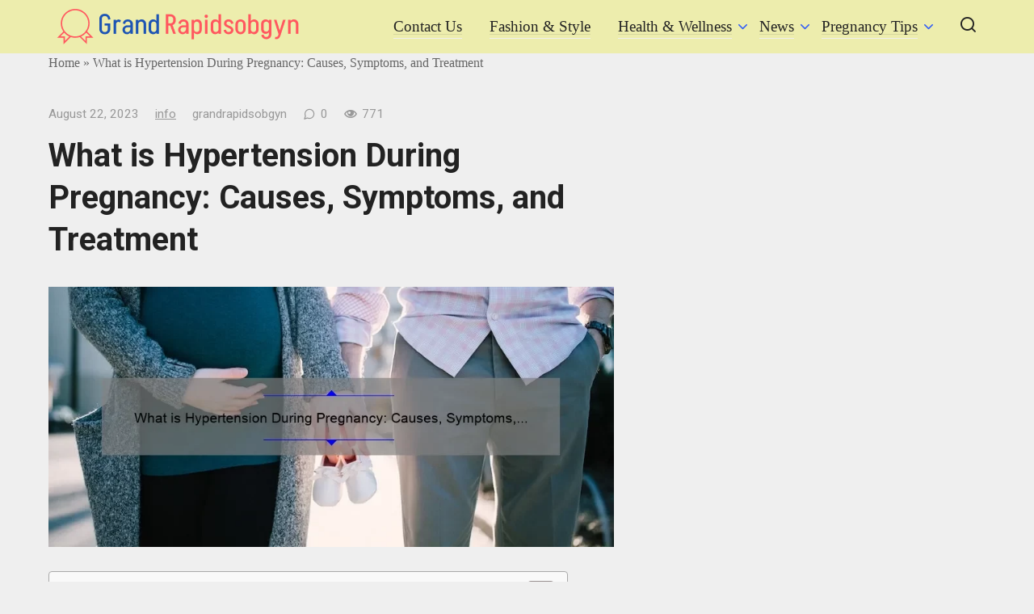

--- FILE ---
content_type: text/html; charset=UTF-8
request_url: https://grandrapidsobgyn.com/what-is-hypertension-during-pregnancy-causes-symptoms-and-treatment/
body_size: 95508
content:
<!doctype html>
<html lang="en-US">
<head>
	<meta charset="UTF-8">
	<meta name="viewport" content="width=device-width, initial-scale=1">
	<meta name='robots' content='index, follow, max-image-preview:large, max-snippet:-1, max-video-preview:-1' />

	<!-- This site is optimized with the Yoast SEO plugin v26.4 - https://yoast.com/wordpress/plugins/seo/ -->
	<title>What is Hypertension During Pregnancy: Causes, Symptoms, and Treatment - GrandRapidsobgyn</title>
	<link rel="canonical" href="https://grandrapidsobgyn.com/what-is-hypertension-during-pregnancy-causes-symptoms-and-treatment/" />
	<meta property="og:locale" content="en_US" />
	<meta property="og:type" content="article" />
	<meta property="og:title" content="What is Hypertension During Pregnancy: Causes, Symptoms, and Treatment - GrandRapidsobgyn" />
	<meta property="og:description" content="Short answer: What is hypertension during pregnancy? Hypertension during pregnancy, also known as gestational hypertension or pregnancy-induced hypertension, refers to high blood pressure that occurs after the 20th week of gestation. It can potentially lead to serious complications for both the mother and the baby if left untreated. Regular prenatal care is crucial in monitoring [&hellip;]" />
	<meta property="og:url" content="https://grandrapidsobgyn.com/what-is-hypertension-during-pregnancy-causes-symptoms-and-treatment/" />
	<meta property="og:site_name" content="GrandRapidsobgyn" />
	<meta property="article:published_time" content="2023-08-22T23:31:57+00:00" />
	<meta property="article:modified_time" content="2023-08-22T23:40:27+00:00" />
	<meta property="og:image" content="https://grandrapidsobgyn.com/wp-content/uploads/2023/08/tamlier_unsplash_What-is-Hypertension-During-Pregnancy-3A-Causes-2C-Symptoms-2C-and-Treatment_1692747119-e1700130469214.webp" />
	<meta property="og:image:width" content="870" />
	<meta property="og:image:height" content="400" />
	<meta property="og:image:type" content="image/webp" />
	<meta name="author" content="grandrapidsobgyn" />
	<meta name="twitter:card" content="summary_large_image" />
	<meta name="twitter:label1" content="Written by" />
	<meta name="twitter:data1" content="grandrapidsobgyn" />
	<meta name="twitter:label2" content="Est. reading time" />
	<meta name="twitter:data2" content="17 minutes" />
	<script type="application/ld+json" class="yoast-schema-graph">{"@context":"https://schema.org","@graph":[{"@type":"WebPage","@id":"https://grandrapidsobgyn.com/what-is-hypertension-during-pregnancy-causes-symptoms-and-treatment/","url":"https://grandrapidsobgyn.com/what-is-hypertension-during-pregnancy-causes-symptoms-and-treatment/","name":"What is Hypertension During Pregnancy: Causes, Symptoms, and Treatment - GrandRapidsobgyn","isPartOf":{"@id":"https://grandrapidsobgyn.com/#website"},"primaryImageOfPage":{"@id":"https://grandrapidsobgyn.com/what-is-hypertension-during-pregnancy-causes-symptoms-and-treatment/#primaryimage"},"image":{"@id":"https://grandrapidsobgyn.com/what-is-hypertension-during-pregnancy-causes-symptoms-and-treatment/#primaryimage"},"thumbnailUrl":"https://grandrapidsobgyn.com/wp-content/uploads/2023/08/tamlier_unsplash_What-is-Hypertension-During-Pregnancy-3A-Causes-2C-Symptoms-2C-and-Treatment_1692747119-e1700130469214.webp","datePublished":"2023-08-22T23:31:57+00:00","dateModified":"2023-08-22T23:40:27+00:00","author":{"@id":"https://grandrapidsobgyn.com/#/schema/person/7029e03c7fb27c1b8fd0b20c07b86a73"},"breadcrumb":{"@id":"https://grandrapidsobgyn.com/what-is-hypertension-during-pregnancy-causes-symptoms-and-treatment/#breadcrumb"},"inLanguage":"en-US","potentialAction":[{"@type":"ReadAction","target":["https://grandrapidsobgyn.com/what-is-hypertension-during-pregnancy-causes-symptoms-and-treatment/"]}]},{"@type":"ImageObject","inLanguage":"en-US","@id":"https://grandrapidsobgyn.com/what-is-hypertension-during-pregnancy-causes-symptoms-and-treatment/#primaryimage","url":"https://grandrapidsobgyn.com/wp-content/uploads/2023/08/tamlier_unsplash_What-is-Hypertension-During-Pregnancy-3A-Causes-2C-Symptoms-2C-and-Treatment_1692747119-e1700130469214.webp","contentUrl":"https://grandrapidsobgyn.com/wp-content/uploads/2023/08/tamlier_unsplash_What-is-Hypertension-During-Pregnancy-3A-Causes-2C-Symptoms-2C-and-Treatment_1692747119-e1700130469214.webp","width":870,"height":400},{"@type":"BreadcrumbList","@id":"https://grandrapidsobgyn.com/what-is-hypertension-during-pregnancy-causes-symptoms-and-treatment/#breadcrumb","itemListElement":[{"@type":"ListItem","position":1,"name":"Home","item":"https://grandrapidsobgyn.com/"},{"@type":"ListItem","position":2,"name":"What is Hypertension During Pregnancy: Causes, Symptoms, and Treatment"}]},{"@type":"WebSite","@id":"https://grandrapidsobgyn.com/#website","url":"https://grandrapidsobgyn.com/","name":"GrandRapidsobgyn","description":"Pregnancy Tips","potentialAction":[{"@type":"SearchAction","target":{"@type":"EntryPoint","urlTemplate":"https://grandrapidsobgyn.com/?s={search_term_string}"},"query-input":{"@type":"PropertyValueSpecification","valueRequired":true,"valueName":"search_term_string"}}],"inLanguage":"en-US"},{"@type":"Person","@id":"https://grandrapidsobgyn.com/#/schema/person/7029e03c7fb27c1b8fd0b20c07b86a73","name":"grandrapidsobgyn","sameAs":["https://www.grandrapidsobgyn.comcom/www"],"url":"https://grandrapidsobgyn.com/author/grandrapidsobgyn/"}]}</script>
	<!-- / Yoast SEO plugin. -->


<link rel='dns-prefetch' href='//fonts.googleapis.com' />
<link rel="alternate" title="oEmbed (JSON)" type="application/json+oembed" href="https://grandrapidsobgyn.com/wp-json/oembed/1.0/embed?url=https%3A%2F%2Fgrandrapidsobgyn.com%2Fwhat-is-hypertension-during-pregnancy-causes-symptoms-and-treatment%2F" />
<link rel="alternate" title="oEmbed (XML)" type="text/xml+oembed" href="https://grandrapidsobgyn.com/wp-json/oembed/1.0/embed?url=https%3A%2F%2Fgrandrapidsobgyn.com%2Fwhat-is-hypertension-during-pregnancy-causes-symptoms-and-treatment%2F&#038;format=xml" />
<style id='wp-img-auto-sizes-contain-inline-css' type='text/css'>
img:is([sizes=auto i],[sizes^="auto," i]){contain-intrinsic-size:3000px 1500px}
/*# sourceURL=wp-img-auto-sizes-contain-inline-css */
</style>
<style id='wp-block-library-inline-css' type='text/css'>
:root{--wp-block-synced-color:#7a00df;--wp-block-synced-color--rgb:122,0,223;--wp-bound-block-color:var(--wp-block-synced-color);--wp-editor-canvas-background:#ddd;--wp-admin-theme-color:#007cba;--wp-admin-theme-color--rgb:0,124,186;--wp-admin-theme-color-darker-10:#006ba1;--wp-admin-theme-color-darker-10--rgb:0,107,160.5;--wp-admin-theme-color-darker-20:#005a87;--wp-admin-theme-color-darker-20--rgb:0,90,135;--wp-admin-border-width-focus:2px}@media (min-resolution:192dpi){:root{--wp-admin-border-width-focus:1.5px}}.wp-element-button{cursor:pointer}:root .has-very-light-gray-background-color{background-color:#eee}:root .has-very-dark-gray-background-color{background-color:#313131}:root .has-very-light-gray-color{color:#eee}:root .has-very-dark-gray-color{color:#313131}:root .has-vivid-green-cyan-to-vivid-cyan-blue-gradient-background{background:linear-gradient(135deg,#00d084,#0693e3)}:root .has-purple-crush-gradient-background{background:linear-gradient(135deg,#34e2e4,#4721fb 50%,#ab1dfe)}:root .has-hazy-dawn-gradient-background{background:linear-gradient(135deg,#faaca8,#dad0ec)}:root .has-subdued-olive-gradient-background{background:linear-gradient(135deg,#fafae1,#67a671)}:root .has-atomic-cream-gradient-background{background:linear-gradient(135deg,#fdd79a,#004a59)}:root .has-nightshade-gradient-background{background:linear-gradient(135deg,#330968,#31cdcf)}:root .has-midnight-gradient-background{background:linear-gradient(135deg,#020381,#2874fc)}:root{--wp--preset--font-size--normal:16px;--wp--preset--font-size--huge:42px}.has-regular-font-size{font-size:1em}.has-larger-font-size{font-size:2.625em}.has-normal-font-size{font-size:var(--wp--preset--font-size--normal)}.has-huge-font-size{font-size:var(--wp--preset--font-size--huge)}.has-text-align-center{text-align:center}.has-text-align-left{text-align:left}.has-text-align-right{text-align:right}.has-fit-text{white-space:nowrap!important}#end-resizable-editor-section{display:none}.aligncenter{clear:both}.items-justified-left{justify-content:flex-start}.items-justified-center{justify-content:center}.items-justified-right{justify-content:flex-end}.items-justified-space-between{justify-content:space-between}.screen-reader-text{border:0;clip-path:inset(50%);height:1px;margin:-1px;overflow:hidden;padding:0;position:absolute;width:1px;word-wrap:normal!important}.screen-reader-text:focus{background-color:#ddd;clip-path:none;color:#444;display:block;font-size:1em;height:auto;left:5px;line-height:normal;padding:15px 23px 14px;text-decoration:none;top:5px;width:auto;z-index:100000}html :where(.has-border-color){border-style:solid}html :where([style*=border-top-color]){border-top-style:solid}html :where([style*=border-right-color]){border-right-style:solid}html :where([style*=border-bottom-color]){border-bottom-style:solid}html :where([style*=border-left-color]){border-left-style:solid}html :where([style*=border-width]){border-style:solid}html :where([style*=border-top-width]){border-top-style:solid}html :where([style*=border-right-width]){border-right-style:solid}html :where([style*=border-bottom-width]){border-bottom-style:solid}html :where([style*=border-left-width]){border-left-style:solid}html :where(img[class*=wp-image-]){height:auto;max-width:100%}:where(figure){margin:0 0 1em}html :where(.is-position-sticky){--wp-admin--admin-bar--position-offset:var(--wp-admin--admin-bar--height,0px)}@media screen and (max-width:600px){html :where(.is-position-sticky){--wp-admin--admin-bar--position-offset:0px}}

/*# sourceURL=wp-block-library-inline-css */
</style><style id='wp-block-categories-inline-css' type='text/css'>
.wp-block-categories{box-sizing:border-box}.wp-block-categories.alignleft{margin-right:2em}.wp-block-categories.alignright{margin-left:2em}.wp-block-categories.wp-block-categories-dropdown.aligncenter{text-align:center}.wp-block-categories .wp-block-categories__label{display:block;width:100%}
/*# sourceURL=https://grandrapidsobgyn.com/wp-includes/blocks/categories/style.min.css */
</style>
<style id='wp-block-heading-inline-css' type='text/css'>
h1:where(.wp-block-heading).has-background,h2:where(.wp-block-heading).has-background,h3:where(.wp-block-heading).has-background,h4:where(.wp-block-heading).has-background,h5:where(.wp-block-heading).has-background,h6:where(.wp-block-heading).has-background{padding:1.25em 2.375em}h1.has-text-align-left[style*=writing-mode]:where([style*=vertical-lr]),h1.has-text-align-right[style*=writing-mode]:where([style*=vertical-rl]),h2.has-text-align-left[style*=writing-mode]:where([style*=vertical-lr]),h2.has-text-align-right[style*=writing-mode]:where([style*=vertical-rl]),h3.has-text-align-left[style*=writing-mode]:where([style*=vertical-lr]),h3.has-text-align-right[style*=writing-mode]:where([style*=vertical-rl]),h4.has-text-align-left[style*=writing-mode]:where([style*=vertical-lr]),h4.has-text-align-right[style*=writing-mode]:where([style*=vertical-rl]),h5.has-text-align-left[style*=writing-mode]:where([style*=vertical-lr]),h5.has-text-align-right[style*=writing-mode]:where([style*=vertical-rl]),h6.has-text-align-left[style*=writing-mode]:where([style*=vertical-lr]),h6.has-text-align-right[style*=writing-mode]:where([style*=vertical-rl]){rotate:180deg}
/*# sourceURL=https://grandrapidsobgyn.com/wp-includes/blocks/heading/style.min.css */
</style>
<style id='wp-block-latest-posts-inline-css' type='text/css'>
.wp-block-latest-posts{box-sizing:border-box}.wp-block-latest-posts.alignleft{margin-right:2em}.wp-block-latest-posts.alignright{margin-left:2em}.wp-block-latest-posts.wp-block-latest-posts__list{list-style:none}.wp-block-latest-posts.wp-block-latest-posts__list li{clear:both;overflow-wrap:break-word}.wp-block-latest-posts.is-grid{display:flex;flex-wrap:wrap}.wp-block-latest-posts.is-grid li{margin:0 1.25em 1.25em 0;width:100%}@media (min-width:600px){.wp-block-latest-posts.columns-2 li{width:calc(50% - .625em)}.wp-block-latest-posts.columns-2 li:nth-child(2n){margin-right:0}.wp-block-latest-posts.columns-3 li{width:calc(33.33333% - .83333em)}.wp-block-latest-posts.columns-3 li:nth-child(3n){margin-right:0}.wp-block-latest-posts.columns-4 li{width:calc(25% - .9375em)}.wp-block-latest-posts.columns-4 li:nth-child(4n){margin-right:0}.wp-block-latest-posts.columns-5 li{width:calc(20% - 1em)}.wp-block-latest-posts.columns-5 li:nth-child(5n){margin-right:0}.wp-block-latest-posts.columns-6 li{width:calc(16.66667% - 1.04167em)}.wp-block-latest-posts.columns-6 li:nth-child(6n){margin-right:0}}:root :where(.wp-block-latest-posts.is-grid){padding:0}:root :where(.wp-block-latest-posts.wp-block-latest-posts__list){padding-left:0}.wp-block-latest-posts__post-author,.wp-block-latest-posts__post-date{display:block;font-size:.8125em}.wp-block-latest-posts__post-excerpt,.wp-block-latest-posts__post-full-content{margin-bottom:1em;margin-top:.5em}.wp-block-latest-posts__featured-image a{display:inline-block}.wp-block-latest-posts__featured-image img{height:auto;max-width:100%;width:auto}.wp-block-latest-posts__featured-image.alignleft{float:left;margin-right:1em}.wp-block-latest-posts__featured-image.alignright{float:right;margin-left:1em}.wp-block-latest-posts__featured-image.aligncenter{margin-bottom:1em;text-align:center}
/*# sourceURL=https://grandrapidsobgyn.com/wp-includes/blocks/latest-posts/style.min.css */
</style>
<style id='wp-block-search-inline-css' type='text/css'>
.wp-block-search__button{margin-left:10px;word-break:normal}.wp-block-search__button.has-icon{line-height:0}.wp-block-search__button svg{height:1.25em;min-height:24px;min-width:24px;width:1.25em;fill:currentColor;vertical-align:text-bottom}:where(.wp-block-search__button){border:1px solid #ccc;padding:6px 10px}.wp-block-search__inside-wrapper{display:flex;flex:auto;flex-wrap:nowrap;max-width:100%}.wp-block-search__label{width:100%}.wp-block-search.wp-block-search__button-only .wp-block-search__button{box-sizing:border-box;display:flex;flex-shrink:0;justify-content:center;margin-left:0;max-width:100%}.wp-block-search.wp-block-search__button-only .wp-block-search__inside-wrapper{min-width:0!important;transition-property:width}.wp-block-search.wp-block-search__button-only .wp-block-search__input{flex-basis:100%;transition-duration:.3s}.wp-block-search.wp-block-search__button-only.wp-block-search__searchfield-hidden,.wp-block-search.wp-block-search__button-only.wp-block-search__searchfield-hidden .wp-block-search__inside-wrapper{overflow:hidden}.wp-block-search.wp-block-search__button-only.wp-block-search__searchfield-hidden .wp-block-search__input{border-left-width:0!important;border-right-width:0!important;flex-basis:0;flex-grow:0;margin:0;min-width:0!important;padding-left:0!important;padding-right:0!important;width:0!important}:where(.wp-block-search__input){appearance:none;border:1px solid #949494;flex-grow:1;font-family:inherit;font-size:inherit;font-style:inherit;font-weight:inherit;letter-spacing:inherit;line-height:inherit;margin-left:0;margin-right:0;min-width:3rem;padding:8px;text-decoration:unset!important;text-transform:inherit}:where(.wp-block-search__button-inside .wp-block-search__inside-wrapper){background-color:#fff;border:1px solid #949494;box-sizing:border-box;padding:4px}:where(.wp-block-search__button-inside .wp-block-search__inside-wrapper) .wp-block-search__input{border:none;border-radius:0;padding:0 4px}:where(.wp-block-search__button-inside .wp-block-search__inside-wrapper) .wp-block-search__input:focus{outline:none}:where(.wp-block-search__button-inside .wp-block-search__inside-wrapper) :where(.wp-block-search__button){padding:4px 8px}.wp-block-search.aligncenter .wp-block-search__inside-wrapper{margin:auto}.wp-block[data-align=right] .wp-block-search.wp-block-search__button-only .wp-block-search__inside-wrapper{float:right}
/*# sourceURL=https://grandrapidsobgyn.com/wp-includes/blocks/search/style.min.css */
</style>
<style id='wp-block-group-inline-css' type='text/css'>
.wp-block-group{box-sizing:border-box}:where(.wp-block-group.wp-block-group-is-layout-constrained){position:relative}
/*# sourceURL=https://grandrapidsobgyn.com/wp-includes/blocks/group/style.min.css */
</style>
<style id='global-styles-inline-css' type='text/css'>
:root{--wp--preset--aspect-ratio--square: 1;--wp--preset--aspect-ratio--4-3: 4/3;--wp--preset--aspect-ratio--3-4: 3/4;--wp--preset--aspect-ratio--3-2: 3/2;--wp--preset--aspect-ratio--2-3: 2/3;--wp--preset--aspect-ratio--16-9: 16/9;--wp--preset--aspect-ratio--9-16: 9/16;--wp--preset--color--black: #000000;--wp--preset--color--cyan-bluish-gray: #abb8c3;--wp--preset--color--white: #ffffff;--wp--preset--color--pale-pink: #f78da7;--wp--preset--color--vivid-red: #cf2e2e;--wp--preset--color--luminous-vivid-orange: #ff6900;--wp--preset--color--luminous-vivid-amber: #fcb900;--wp--preset--color--light-green-cyan: #7bdcb5;--wp--preset--color--vivid-green-cyan: #00d084;--wp--preset--color--pale-cyan-blue: #8ed1fc;--wp--preset--color--vivid-cyan-blue: #0693e3;--wp--preset--color--vivid-purple: #9b51e0;--wp--preset--gradient--vivid-cyan-blue-to-vivid-purple: linear-gradient(135deg,rgb(6,147,227) 0%,rgb(155,81,224) 100%);--wp--preset--gradient--light-green-cyan-to-vivid-green-cyan: linear-gradient(135deg,rgb(122,220,180) 0%,rgb(0,208,130) 100%);--wp--preset--gradient--luminous-vivid-amber-to-luminous-vivid-orange: linear-gradient(135deg,rgb(252,185,0) 0%,rgb(255,105,0) 100%);--wp--preset--gradient--luminous-vivid-orange-to-vivid-red: linear-gradient(135deg,rgb(255,105,0) 0%,rgb(207,46,46) 100%);--wp--preset--gradient--very-light-gray-to-cyan-bluish-gray: linear-gradient(135deg,rgb(238,238,238) 0%,rgb(169,184,195) 100%);--wp--preset--gradient--cool-to-warm-spectrum: linear-gradient(135deg,rgb(74,234,220) 0%,rgb(151,120,209) 20%,rgb(207,42,186) 40%,rgb(238,44,130) 60%,rgb(251,105,98) 80%,rgb(254,248,76) 100%);--wp--preset--gradient--blush-light-purple: linear-gradient(135deg,rgb(255,206,236) 0%,rgb(152,150,240) 100%);--wp--preset--gradient--blush-bordeaux: linear-gradient(135deg,rgb(254,205,165) 0%,rgb(254,45,45) 50%,rgb(107,0,62) 100%);--wp--preset--gradient--luminous-dusk: linear-gradient(135deg,rgb(255,203,112) 0%,rgb(199,81,192) 50%,rgb(65,88,208) 100%);--wp--preset--gradient--pale-ocean: linear-gradient(135deg,rgb(255,245,203) 0%,rgb(182,227,212) 50%,rgb(51,167,181) 100%);--wp--preset--gradient--electric-grass: linear-gradient(135deg,rgb(202,248,128) 0%,rgb(113,206,126) 100%);--wp--preset--gradient--midnight: linear-gradient(135deg,rgb(2,3,129) 0%,rgb(40,116,252) 100%);--wp--preset--font-size--small: 13px;--wp--preset--font-size--medium: 20px;--wp--preset--font-size--large: 36px;--wp--preset--font-size--x-large: 42px;--wp--preset--spacing--20: 0.44rem;--wp--preset--spacing--30: 0.67rem;--wp--preset--spacing--40: 1rem;--wp--preset--spacing--50: 1.5rem;--wp--preset--spacing--60: 2.25rem;--wp--preset--spacing--70: 3.38rem;--wp--preset--spacing--80: 5.06rem;--wp--preset--shadow--natural: 6px 6px 9px rgba(0, 0, 0, 0.2);--wp--preset--shadow--deep: 12px 12px 50px rgba(0, 0, 0, 0.4);--wp--preset--shadow--sharp: 6px 6px 0px rgba(0, 0, 0, 0.2);--wp--preset--shadow--outlined: 6px 6px 0px -3px rgb(255, 255, 255), 6px 6px rgb(0, 0, 0);--wp--preset--shadow--crisp: 6px 6px 0px rgb(0, 0, 0);}:where(.is-layout-flex){gap: 0.5em;}:where(.is-layout-grid){gap: 0.5em;}body .is-layout-flex{display: flex;}.is-layout-flex{flex-wrap: wrap;align-items: center;}.is-layout-flex > :is(*, div){margin: 0;}body .is-layout-grid{display: grid;}.is-layout-grid > :is(*, div){margin: 0;}:where(.wp-block-columns.is-layout-flex){gap: 2em;}:where(.wp-block-columns.is-layout-grid){gap: 2em;}:where(.wp-block-post-template.is-layout-flex){gap: 1.25em;}:where(.wp-block-post-template.is-layout-grid){gap: 1.25em;}.has-black-color{color: var(--wp--preset--color--black) !important;}.has-cyan-bluish-gray-color{color: var(--wp--preset--color--cyan-bluish-gray) !important;}.has-white-color{color: var(--wp--preset--color--white) !important;}.has-pale-pink-color{color: var(--wp--preset--color--pale-pink) !important;}.has-vivid-red-color{color: var(--wp--preset--color--vivid-red) !important;}.has-luminous-vivid-orange-color{color: var(--wp--preset--color--luminous-vivid-orange) !important;}.has-luminous-vivid-amber-color{color: var(--wp--preset--color--luminous-vivid-amber) !important;}.has-light-green-cyan-color{color: var(--wp--preset--color--light-green-cyan) !important;}.has-vivid-green-cyan-color{color: var(--wp--preset--color--vivid-green-cyan) !important;}.has-pale-cyan-blue-color{color: var(--wp--preset--color--pale-cyan-blue) !important;}.has-vivid-cyan-blue-color{color: var(--wp--preset--color--vivid-cyan-blue) !important;}.has-vivid-purple-color{color: var(--wp--preset--color--vivid-purple) !important;}.has-black-background-color{background-color: var(--wp--preset--color--black) !important;}.has-cyan-bluish-gray-background-color{background-color: var(--wp--preset--color--cyan-bluish-gray) !important;}.has-white-background-color{background-color: var(--wp--preset--color--white) !important;}.has-pale-pink-background-color{background-color: var(--wp--preset--color--pale-pink) !important;}.has-vivid-red-background-color{background-color: var(--wp--preset--color--vivid-red) !important;}.has-luminous-vivid-orange-background-color{background-color: var(--wp--preset--color--luminous-vivid-orange) !important;}.has-luminous-vivid-amber-background-color{background-color: var(--wp--preset--color--luminous-vivid-amber) !important;}.has-light-green-cyan-background-color{background-color: var(--wp--preset--color--light-green-cyan) !important;}.has-vivid-green-cyan-background-color{background-color: var(--wp--preset--color--vivid-green-cyan) !important;}.has-pale-cyan-blue-background-color{background-color: var(--wp--preset--color--pale-cyan-blue) !important;}.has-vivid-cyan-blue-background-color{background-color: var(--wp--preset--color--vivid-cyan-blue) !important;}.has-vivid-purple-background-color{background-color: var(--wp--preset--color--vivid-purple) !important;}.has-black-border-color{border-color: var(--wp--preset--color--black) !important;}.has-cyan-bluish-gray-border-color{border-color: var(--wp--preset--color--cyan-bluish-gray) !important;}.has-white-border-color{border-color: var(--wp--preset--color--white) !important;}.has-pale-pink-border-color{border-color: var(--wp--preset--color--pale-pink) !important;}.has-vivid-red-border-color{border-color: var(--wp--preset--color--vivid-red) !important;}.has-luminous-vivid-orange-border-color{border-color: var(--wp--preset--color--luminous-vivid-orange) !important;}.has-luminous-vivid-amber-border-color{border-color: var(--wp--preset--color--luminous-vivid-amber) !important;}.has-light-green-cyan-border-color{border-color: var(--wp--preset--color--light-green-cyan) !important;}.has-vivid-green-cyan-border-color{border-color: var(--wp--preset--color--vivid-green-cyan) !important;}.has-pale-cyan-blue-border-color{border-color: var(--wp--preset--color--pale-cyan-blue) !important;}.has-vivid-cyan-blue-border-color{border-color: var(--wp--preset--color--vivid-cyan-blue) !important;}.has-vivid-purple-border-color{border-color: var(--wp--preset--color--vivid-purple) !important;}.has-vivid-cyan-blue-to-vivid-purple-gradient-background{background: var(--wp--preset--gradient--vivid-cyan-blue-to-vivid-purple) !important;}.has-light-green-cyan-to-vivid-green-cyan-gradient-background{background: var(--wp--preset--gradient--light-green-cyan-to-vivid-green-cyan) !important;}.has-luminous-vivid-amber-to-luminous-vivid-orange-gradient-background{background: var(--wp--preset--gradient--luminous-vivid-amber-to-luminous-vivid-orange) !important;}.has-luminous-vivid-orange-to-vivid-red-gradient-background{background: var(--wp--preset--gradient--luminous-vivid-orange-to-vivid-red) !important;}.has-very-light-gray-to-cyan-bluish-gray-gradient-background{background: var(--wp--preset--gradient--very-light-gray-to-cyan-bluish-gray) !important;}.has-cool-to-warm-spectrum-gradient-background{background: var(--wp--preset--gradient--cool-to-warm-spectrum) !important;}.has-blush-light-purple-gradient-background{background: var(--wp--preset--gradient--blush-light-purple) !important;}.has-blush-bordeaux-gradient-background{background: var(--wp--preset--gradient--blush-bordeaux) !important;}.has-luminous-dusk-gradient-background{background: var(--wp--preset--gradient--luminous-dusk) !important;}.has-pale-ocean-gradient-background{background: var(--wp--preset--gradient--pale-ocean) !important;}.has-electric-grass-gradient-background{background: var(--wp--preset--gradient--electric-grass) !important;}.has-midnight-gradient-background{background: var(--wp--preset--gradient--midnight) !important;}.has-small-font-size{font-size: var(--wp--preset--font-size--small) !important;}.has-medium-font-size{font-size: var(--wp--preset--font-size--medium) !important;}.has-large-font-size{font-size: var(--wp--preset--font-size--large) !important;}.has-x-large-font-size{font-size: var(--wp--preset--font-size--x-large) !important;}
/*# sourceURL=global-styles-inline-css */
</style>

<style id='classic-theme-styles-inline-css' type='text/css'>
/*! This file is auto-generated */
.wp-block-button__link{color:#fff;background-color:#32373c;border-radius:9999px;box-shadow:none;text-decoration:none;padding:calc(.667em + 2px) calc(1.333em + 2px);font-size:1.125em}.wp-block-file__button{background:#32373c;color:#fff;text-decoration:none}
/*# sourceURL=/wp-includes/css/classic-themes.min.css */
</style>
<link rel='stylesheet' id='ez-toc-css' href='https://grandrapidsobgyn.com/wp-content/plugins/easy-table-of-contents/assets/css/screen.min.css?ver=2.0.77'  media='all' />
<style id='ez-toc-inline-css' type='text/css'>
div#ez-toc-container .ez-toc-title {font-size: 120%;}div#ez-toc-container .ez-toc-title {font-weight: 500;}div#ez-toc-container ul li , div#ez-toc-container ul li a {font-size: 95%;}div#ez-toc-container ul li , div#ez-toc-container ul li a {font-weight: 500;}div#ez-toc-container nav ul ul li {font-size: 90%;}.ez-toc-box-title {font-weight: bold; margin-bottom: 10px; text-align: center; text-transform: uppercase; letter-spacing: 1px; color: #666; padding-bottom: 5px;position:absolute;top:-4%;left:5%;background-color: inherit;transition: top 0.3s ease;}.ez-toc-box-title.toc-closed {top:-25%;}
/*# sourceURL=ez-toc-inline-css */
</style>
<link rel='stylesheet' id='google-fonts-css' href='https://fonts.googleapis.com/css?family=Roboto%3A400%2C400i%2C700%7CMontserrat%3A400%2C400i%2C700&#038;subset=cyrillic&#038;display=swap&#038;ver=6.9'  media='all' />
<link rel='stylesheet' id='journalx-style-css' href='https://grandrapidsobgyn.com/wp-content/themes/journalx/assets/css/style.min.css?ver=2.0.7'  media='all' />
<link rel='stylesheet' id='recent-posts-widget-with-thumbnails-public-style-css' href='https://grandrapidsobgyn.com/wp-content/plugins/recent-posts-widget-with-thumbnails/public.css?ver=7.1.1'  media='all' />
<script type="text/javascript" src="https://grandrapidsobgyn.com/wp-includes/js/jquery/jquery.min.js?ver=3.7.1" id="jquery-core-js"></script>
<script type="text/javascript" src="https://grandrapidsobgyn.com/wp-includes/js/jquery/jquery-migrate.min.js?ver=3.4.1" id="jquery-migrate-js"></script>
<link rel="https://api.w.org/" href="https://grandrapidsobgyn.com/wp-json/" /><link rel="alternate" title="JSON" type="application/json" href="https://grandrapidsobgyn.com/wp-json/wp/v2/posts/2378" /><link rel="EditURI" type="application/rsd+xml" title="RSD" href="https://grandrapidsobgyn.com/xmlrpc.php?rsd" />
<meta name="generator" content="WordPress 6.9" />
<link rel='shortlink' href='https://grandrapidsobgyn.com/?p=2378' />
<link rel="preload" href="https://grandrapidsobgyn.com/wp-content/themes/journalx/assets/fonts/icomoon.ttf" as="font" crossorigin>
    <style>body, .archive-description, .entry-content, .home-text{font-size:19px;}.main-navigation ul li a, .main-navigation ul li span, .footer-navigation ul li a, .footer-navigation ul li span{font-size:19px;}.site-header{background-color:#ededad}</style>

<!-- BEGIN Clicky Analytics v2.2.4 Tracking - https://wordpress.org/plugins/clicky-analytics/ -->
<script type="text/javascript">
  var clicky_custom = clicky_custom || {};
  clicky_custom.outbound_pattern = ['/go/','/out/'];
</script>

<script async src="//static.getclicky.com/101433955.js"></script>

<!-- END Clicky Analytics v2.2.4 Tracking -->

<style type="text/css" id="custom-background-css">
body.custom-background { background-color: #efefef; }
</style>
	<meta name="adxom-verification" content="11kereD23265df09a3895436465983a90fd">

<!-- Google Tag Manager -->
<script>(function(w,d,s,l,i){w[l]=w[l]||[];w[l].push({'gtm.start':
new Date().getTime(),event:'gtm.js'});var f=d.getElementsByTagName(s)[0],
j=d.createElement(s),dl=l!='dataLayer'?'&l='+l:'';j.async=true;j.src=
'https://www.googletagmanager.com/gtm.js?id='+i+dl;f.parentNode.insertBefore(j,f);
})(window,document,'script','dataLayer','GTM-KW8V5HW2');</script>
<!-- End Google Tag Manager --><link rel="icon" href="https://grandrapidsobgyn.com/wp-content/uploads/2024/07/grand-rapidsobgyn-favicon-color-1.png" sizes="32x32" />
<link rel="icon" href="https://grandrapidsobgyn.com/wp-content/uploads/2024/07/grand-rapidsobgyn-favicon-color-1.png" sizes="192x192" />
<link rel="apple-touch-icon" href="https://grandrapidsobgyn.com/wp-content/uploads/2024/07/grand-rapidsobgyn-favicon-color-1.png" />
<meta name="msapplication-TileImage" content="https://grandrapidsobgyn.com/wp-content/uploads/2024/07/grand-rapidsobgyn-favicon-color-1.png" />
		<style type="text/css" id="wp-custom-css">
			.site-header .site-header-inner {
	padding:10px;
}		</style>
		    <meta name="google-site-verification" content="0If0mr059ztSiQWThogaWbrmmi2QSWaRR6VFFh5SnVk" /></head>

<body class="wp-singular post-template-default single single-post postid-2378 single-format-standard custom-background wp-theme-journalx ">
<!-- Google Tag Manager (noscript) -->
<noscript><iframe src="https://www.googletagmanager.com/ns.html?id=GTM-KW8V5HW2"
height="0" width="0" style="display:none;visibility:hidden"></iframe></noscript>
<!-- End Google Tag Manager (noscript) -->



<div id="page" class="site">
	<a class="skip-link screen-reader-text" href="#content"><!--noindex-->Skip to content<!--/noindex--></a>

    

<header id="masthead" class="site-header" itemscope itemtype="http://schema.org/WPHeader">
    <div class="site-header-inner fixed">

        <div class="humburger js-humburger"><span></span><span></span><span></span></div>

        
<div class="site-branding">

    <div class="site-logotype"><a href="https://grandrapidsobgyn.com/"><img src="https://grandrapidsobgyn.com/wp-content/uploads/2024/07/Group-14.png" width="300" height="44" alt="GrandRapidsobgyn"></a></div>
</div><!-- .site-branding -->

        
        
                    <nav id="site-navigation" class="main-navigation">
                <div class="menu-menu-2-container"><ul id="primary-menu" class="menu"><li id="menu-item-2412" class="menu-item menu-item-type-post_type menu-item-object-page menu-item-2412"><a href="https://grandrapidsobgyn.com/contact-us/">Contact Us</a></li>
<li id="menu-item-227" class="menu-item menu-item-type-taxonomy menu-item-object-category menu-item-227"><a href="https://grandrapidsobgyn.com/category/fashion-style/">Fashion &amp; Style</a></li>
<li id="menu-item-228" class="menu-item menu-item-type-taxonomy menu-item-object-category menu-item-has-children menu-item-228"><a href="https://grandrapidsobgyn.com/category/health-wellness/">Health &amp; Wellness</a>
<ul class="sub-menu">
	<li id="menu-item-226" class="menu-item menu-item-type-taxonomy menu-item-object-category menu-item-226"><a href="https://grandrapidsobgyn.com/category/classes-education/">Classes &amp; Education</a></li>
	<li id="menu-item-229" class="menu-item menu-item-type-taxonomy menu-item-object-category menu-item-229"><a href="https://grandrapidsobgyn.com/category/milestones-development/">Milestones &amp; Development</a></li>
	<li id="menu-item-230" class="menu-item menu-item-type-taxonomy menu-item-object-category menu-item-230"><a href="https://grandrapidsobgyn.com/category/nutrition-recipes/">Nutrition &amp; Recipes</a></li>
</ul>
</li>
<li id="menu-item-2414" class="menu-item menu-item-type-taxonomy menu-item-object-category menu-item-has-children menu-item-2414"><a href="https://grandrapidsobgyn.com/category/news/">News</a>
<ul class="sub-menu">
	<li id="menu-item-2413" class="menu-item menu-item-type-taxonomy menu-item-object-category menu-item-2413"><a href="https://grandrapidsobgyn.com/category/entertainment/">Entertainment</a></li>
	<li id="menu-item-2415" class="menu-item menu-item-type-taxonomy menu-item-object-category menu-item-2415"><a href="https://grandrapidsobgyn.com/category/trending/">Trending</a></li>
</ul>
</li>
<li id="menu-item-231" class="menu-item menu-item-type-taxonomy menu-item-object-category menu-item-has-children menu-item-231"><a href="https://grandrapidsobgyn.com/category/pregnancy-tips/">Pregnancy Tips</a>
<ul class="sub-menu">
	<li id="menu-item-225" class="menu-item menu-item-type-taxonomy menu-item-object-category menu-item-225"><a href="https://grandrapidsobgyn.com/category/birth-stories/">Birth Stories</a></li>
	<li id="menu-item-232" class="menu-item menu-item-type-taxonomy menu-item-object-category menu-item-has-children menu-item-232"><a href="https://grandrapidsobgyn.com/category/relationships/">Relationships</a>
	<ul class="sub-menu">
		<li id="menu-item-233" class="menu-item menu-item-type-taxonomy menu-item-object-category menu-item-233"><a href="https://grandrapidsobgyn.com/category/resources-support/">Resources &amp; Support</a></li>
		<li id="menu-item-234" class="menu-item menu-item-type-taxonomy menu-item-object-category menu-item-234"><a href="https://grandrapidsobgyn.com/category/symptoms-solutions/">Symptoms &amp; Solutions</a></li>
	</ul>
</li>
</ul>
</li>
</ul></div>            </nav><!-- #site-navigation -->
        
        
                    <div class="header-search">
                <span class="search-icon js-search-icon"></span>
            </div>
        
    </div>
</header><!-- #masthead -->



    <div class="mobile-menu-placeholder js-mobile-menu-placeholder"></div>

    <div class="search-screen js-search-screen">
        
<form role="search" method="get" class="search-form" action="https://grandrapidsobgyn.com/">
    <label>
        <span class="screen-reader-text"><!--noindex-->Search for:<!--/noindex--></span>
        <input type="search" class="search-field" placeholder="Search …" value="" name="s">
    </label>
    <button type="submit" class="search-submit"></button>
</form>    </div>

    
    
	<div id="content" class="site-content">

	<div id="primary" class="content-area" itemscope itemtype="http://schema.org/Article">
		<main id="main" class="site-main">

            <div class="breadcrumb" id="breadcrumbs"><span><span><a href="https://grandrapidsobgyn.com/">Home</a></span> » <span class="breadcrumb_last" aria-current="page">What is Hypertension During Pregnancy: Causes, Symptoms, and Treatment</span></span></div>
            
<article id="post-2378" data-post-id="2378" class="article-wrap js-post-container post-2378 post type-post status-publish format-standard has-post-thumbnail  category-info">
    
	<header class="entry-header">
		
                    <div class="entry-meta">
                <span class="entry-date"><time itemprop="datePublished" datetime="2023-08-22">August 22, 2023</time></span><span class="entry-category"><a href="https://grandrapidsobgyn.com/category/info/" itemprop="articleSection">info</a></span><span class="entry-author"><span itemprop="author">grandrapidsobgyn</span></span><span class="meta-comments js-meta-comments">0</span><span class="meta-views"><span class="js-views-count" data-post_id="2378">771</span></span>            </div><!-- .entry-meta -->
        
                                <h1 class="entry-title" itemprop="headline">What is Hypertension During Pregnancy: Causes, Symptoms, and Treatment</h1>
                    	</header><!-- .entry-header -->

    
        <div class="post-thumbnail">
        <img width="870" height="400" src="https://grandrapidsobgyn.com/wp-content/uploads/2023/08/tamlier_unsplash_What-is-Hypertension-During-Pregnancy-3A-Causes-2C-Symptoms-2C-and-Treatment_1692747119-e1700130469214.webp" class="attachment- size- wp-post-image" alt="" itemprop="image" decoding="async" fetchpriority="high" srcset="https://grandrapidsobgyn.com/wp-content/uploads/2023/08/tamlier_unsplash_What-is-Hypertension-During-Pregnancy-3A-Causes-2C-Symptoms-2C-and-Treatment_1692747119-e1700130469214.webp 870w, https://grandrapidsobgyn.com/wp-content/uploads/2023/08/tamlier_unsplash_What-is-Hypertension-During-Pregnancy-3A-Causes-2C-Symptoms-2C-and-Treatment_1692747119-e1700130469214-300x138.webp 300w, https://grandrapidsobgyn.com/wp-content/uploads/2023/08/tamlier_unsplash_What-is-Hypertension-During-Pregnancy-3A-Causes-2C-Symptoms-2C-and-Treatment_1692747119-e1700130469214-768x353.webp 768w" sizes="(max-width: 870px) 100vw, 870px" />    </div><!-- .post-thumbnail -->
        
    
	<div class="entry-content js-entry-content" itemprop="articleBody">
		<div id="ez-toc-container" class="ez-toc-v2_0_77 counter-hierarchy ez-toc-counter ez-toc-grey ez-toc-container-direction">
<div class="ez-toc-title-container">
<p class="ez-toc-title" style="cursor:inherit">Table of Contents</p>
<span class="ez-toc-title-toggle"><a href="#" class="ez-toc-pull-right ez-toc-btn ez-toc-btn-xs ez-toc-btn-default ez-toc-toggle" aria-label="Toggle Table of Content"><span class="ez-toc-js-icon-con"><span class=""><span class="eztoc-hide" style="display:none;">Toggle</span><span class="ez-toc-icon-toggle-span"><svg style="fill: #999;color:#999" xmlns="http://www.w3.org/2000/svg" class="list-377408" width="20px" height="20px" viewBox="0 0 24 24" fill="none"><path d="M6 6H4v2h2V6zm14 0H8v2h12V6zM4 11h2v2H4v-2zm16 0H8v2h12v-2zM4 16h2v2H4v-2zm16 0H8v2h12v-2z" fill="currentColor"></path></svg><svg style="fill: #999;color:#999" class="arrow-unsorted-368013" xmlns="http://www.w3.org/2000/svg" width="10px" height="10px" viewBox="0 0 24 24" version="1.2" baseProfile="tiny"><path d="M18.2 9.3l-6.2-6.3-6.2 6.3c-.2.2-.3.4-.3.7s.1.5.3.7c.2.2.4.3.7.3h11c.3 0 .5-.1.7-.3.2-.2.3-.5.3-.7s-.1-.5-.3-.7zM5.8 14.7l6.2 6.3 6.2-6.3c.2-.2.3-.5.3-.7s-.1-.5-.3-.7c-.2-.2-.4-.3-.7-.3h-11c-.3 0-.5.1-.7.3-.2.2-.3.5-.3.7s.1.5.3.7z"/></svg></span></span></span></a></span></div>
<nav><ul class='ez-toc-list ez-toc-list-level-1 ' ><li class='ez-toc-page-1 ez-toc-heading-level-2'><a class="ez-toc-link ez-toc-heading-1" href="#Short_answer_What_is_hypertension_during_pregnancy" >Short answer: What is hypertension during pregnancy?</a></li><li class='ez-toc-page-1 ez-toc-heading-level-2'><a class="ez-toc-link ez-toc-heading-2" href="#1_Understanding_Hypertension_in_Pregnancy_What_You_Need_to_Know" >1) Understanding Hypertension in Pregnancy: What You Need to Know</a></li><li class='ez-toc-page-1 ez-toc-heading-level-2'><a class="ez-toc-link ez-toc-heading-3" href="#2_How_Does_Hypertension_Occur_During_Pregnancy" >2) How Does Hypertension Occur During Pregnancy?</a></li><li class='ez-toc-page-1 ez-toc-heading-level-2'><a class="ez-toc-link ez-toc-heading-4" href="#3_A_Step-by-Step_Guide_to_Recognizing_and_Managing_Hypertension_in_Pregnancy" >3) A Step-by-Step Guide to Recognizing and Managing Hypertension in Pregnancy</a></li><li class='ez-toc-page-1 ez-toc-heading-level-2'><a class="ez-toc-link ez-toc-heading-5" href="#4_Frequently_Asked_Questions_about_Hypertension_During_Pregnancy" >4) Frequently Asked Questions about Hypertension During Pregnancy</a></li><li class='ez-toc-page-1 ez-toc-heading-level-2'><a class="ez-toc-link ez-toc-heading-6" href="#5_The_Impact_of_Hypertension_on_a_Womans_Health_during_Pregnancy" >5) The Impact of Hypertension on a Woman&#8217;s Health during Pregnancy</a></li><li class='ez-toc-page-1 ez-toc-heading-level-2'><a class="ez-toc-link ez-toc-heading-7" href="#6_Unraveling_the_Link_Between_High_Blood_Pressure_and_Complications_in_Pregnancy" >6) Unraveling the Link Between High Blood Pressure and Complications in Pregnancy</a></li></ul></nav></div>
<h2><span class="ez-toc-section" id="Short_answer_What_is_hypertension_during_pregnancy"></span>Short answer: What is hypertension during pregnancy?<span class="ez-toc-section-end"></span></h2>
<p>Hypertension during pregnancy, also known as gestational hypertension or pregnancy-induced hypertension, refers to high blood pressure that occurs after the 20th week of gestation. It can potentially lead to serious complications for both the mother and the baby if left untreated. Regular prenatal <a href="https://grandrapidsobgyn.com/endometriosis-doctors-near-me-finding-expert-care-for-your-condition/">care is crucial in monitoring and managing this condition</a>.</p>
<h2><span class="ez-toc-section" id="1_Understanding_Hypertension_in_Pregnancy_What_You_Need_to_Know"></span>1) Understanding Hypertension in Pregnancy: What You Need to Know <span class="ez-toc-section-end"></span></h2>
<p>Welcome to our blog! Today we&#8217;ll be delving into the fascinating world of pregnancy, specifically focusing on hypertension and why it is important to understand this condition during pregnancy. So grab a cup of tea and get ready to expand your knowledge!</p>
<p>Pregnancy is undoubtedly an incredible journey that brings endless joy and excitement. However, it also comes with its fair share of challenges, one of which is hypertension. But what exactly is hypertension in pregnancy? Let&#8217;s break it down.</p>
<p>Hypertension in pregnancy refers to high blood pressure that occurs specifically during gestation or shortly after delivery. It is estimated that approximately 6-8% of pregnant women worldwide experience this condition, making it a significant concern for both mothers and healthcare providers. But why should we be so concerned?</p>
<p>Well, hypertension in pregnancy can have several adverse effects on both the mother and the developing fetus. For instance, uncontrolled high blood pressure puts the mother at risk for complications such as preeclampsia, a potentially life-threatening condition characterized by organ damage and impaired blood flow.</p>
<p>Moreover, if left untreated or inadequately managed, hypertension can lead to complications like preterm birth or low birth weight in infants. These are not only distressing for parents but also pose long-term health risks for babies.</p>
<p>So how do you identify if you&#8217;re affected by hypertension during pregnancy? Regular monitoring of blood pressure by a qualified healthcare professional is crucial. As an expecting mom, make sure you attend all recommended prenatal appointments and highlight any concerns you may have &#8211; your health matters!</p>
<p>Now that we&#8217;ve covered the basics, let&#8217;s dive deeper into some key points regarding understanding and managing hypertension during pregnancy:</p>
<p>1) Education is Key: Knowing about the signs and symptoms of hypertension in pregnancy empowers you to take action promptly and seek medical help when necessary. Familiarize yourself with warning signs such as persistent headaches, blurred vision, sudden weight gain, or swelling in the hands and face.</p>
<p>2) Lifestyle Modifications: Adopting a healthy lifestyle not only contributes to overall well-being but also plays a vital role in managing hypertension during pregnancy. Regular exercise, maintaining a balanced diet, and avoiding stress are all crucial components of a healthy pregnancy.</p>
<p>3) Medication and Treatment: Your healthcare provider may prescribe medication or recommend other interventions to manage hypertension during pregnancy. It is essential to follow their guidance strictly as they have your best interests at heart.</p>
<p>4) Emotional Support: Dealing with any medical condition can be mentally exhausting, particularly during such an exceptional time in your life. Reach out to friends, family members, or even support groups for encouragement and understanding. Remember, you&#8217;re not alone on this journey!</p>
<p>Ultimately, understanding hypertension in pregnancy not only equips you with knowledge but also <a href="https://grandrapidsobgyn.com/gr-women-s-health-empowering-women-through-comprehensive-care/">empowers you to take necessary actions for your health</a> and the wellbeing of your unborn child. Knowledge is power, so make it your priority to stay informed throughout your pregnancy journey!</p>
<p>We hope today&#8217;s blog post shed some light on this important topic! Stay tuned for more informative and engaging content as we navigate through various aspects of women&#8217;s health together. Until next time!</p>
<h2><span class="ez-toc-section" id="2_How_Does_Hypertension_Occur_During_Pregnancy"></span>2) How Does Hypertension Occur During Pregnancy? <span class="ez-toc-section-end"></span></h2>
<p>Hypertension during pregnancy, commonly known as gestational hypertension or pregnancy-induced hypertension (PIH), is a condition that affects expectant mothers worldwide. It is important to understand the underlying causes and potential risks associated with this condition to ensure the well-being of both the mother and her baby.</p>
<p>During pregnancy, a woman&#8217;s body undergoes numerous physiological changes to accommodate the growing fetus. One such change involves an increase in blood volume and cardiac output to meet the demands of the developing baby. However, in some cases, this delicate balance is disrupted, leading to elevated blood pressure levels.</p>
<p>There are three main types of hypertension that can occur during pregnancy: chronic hypertension, gestational hypertension, and preeclampsia.</p>
<p>Chronic hypertension refers to pre-existing high blood pressure before conception or diagnosed within the first 20 weeks of gestation. This type of hypertension poses <a href="https://grandrapidsobgyn.com/does-blood-pressure-increase-during-pregnancy/">increased risks for both mother and baby throughout pregnancy</a> if not properly managed.</p>
<p>On the other hand, gestational hypertension typically manifests after 20 weeks of pregnancy in previously normotensive women. The exact cause of gestational hypertension is unknown but it is believed to arise from problems with placental development or inadequate blood flow to the uterus. While this form of hypertension often resolves after delivery, it still requires close monitoring throughout pregnancy due to potential associated complications.</p>
<div style="clear:both; margin-top:0em; margin-bottom:1em;"><a href="https://grandrapidsobgyn.com/how-early-do-you-get-symptoms-of-pregnancy-a-comprehensive-guide/" target="_self" rel="dofollow" class="uf2b93420fce8bb5c1ef11d331cd9fc1c"><!-- INLINE RELATED POSTS 1/3 //--><style> .uf2b93420fce8bb5c1ef11d331cd9fc1c { padding:0px; margin: 0; padding-top:1em!important; padding-bottom:1em!important; width:100%; display: block; font-weight:bold; background-color:#eaeaea; border:0!important; border-left:4px solid #34495E!important; box-shadow: 0 1px 2px rgba(0, 0, 0, 0.17); -moz-box-shadow: 0 1px 2px rgba(0, 0, 0, 0.17); -o-box-shadow: 0 1px 2px rgba(0, 0, 0, 0.17); -webkit-box-shadow: 0 1px 2px rgba(0, 0, 0, 0.17); text-decoration:none; } .uf2b93420fce8bb5c1ef11d331cd9fc1c:active, .uf2b93420fce8bb5c1ef11d331cd9fc1c:hover { opacity: 1; transition: opacity 250ms; webkit-transition: opacity 250ms; text-decoration:none; } .uf2b93420fce8bb5c1ef11d331cd9fc1c { transition: background-color 250ms; webkit-transition: background-color 250ms; opacity: 1; transition: opacity 250ms; webkit-transition: opacity 250ms; } .uf2b93420fce8bb5c1ef11d331cd9fc1c .ctaText { font-weight:bold; color:#464646; text-decoration:none; font-size: 16px; } .uf2b93420fce8bb5c1ef11d331cd9fc1c .postTitle { color:#000000; text-decoration: underline!important; font-size: 16px; } .uf2b93420fce8bb5c1ef11d331cd9fc1c:hover .postTitle { text-decoration: underline!important; } </style><div style="padding-left:1em; padding-right:1em;"><span class="ctaText">See also</span>&nbsp; <span class="postTitle">How Early Do You Get Symptoms of Pregnancy: A Comprehensive Guide</span></div></a></div><p>Lastly, preeclampsia presents as a combination of high blood pressure and organ damage (typically affecting the liver and kidneys). Preeclampsia can potentially be life-threatening for both mother and baby if left untreated. It typically occurs after 20 weeks of gestation but can develop earlier in some cases.</p>
<p>While there isn&#8217;t a single definitive cause for developing hypertensive disorders during pregnancy, several risk factors have been identified:</p>
<p>1) History of high blood pressure: Women with a history of chronic high blood pressure are more likely to experience hypertensive complications during pregnancy.<br />
2) Age: Pregnant women who are younger than 20 or older than 40 have an increased risk of hypertension.<br />
3) First pregnancy: Women going through their first pregnancy are at a higher risk compared to those who have previously given birth.<br />
4) Multiple pregnancies: Expecting twins, triplets, or more increases the chances of developing gestational hypertension.<br />
5) Obesity: Being overweight or obese before pregnancy significantly raises the risk of hypertension during gestation.<br />
6) Diabetes: Women with pre-existing diabetes are more prone to develop hypertensive disorders.</p>
<p>It is crucial for pregnant women and their healthcare <a href="https://grandrapidsobgyn.com/how-early-pregnancy-tests-can-provide-quick-and-accurate-results/">providers to monitor blood pressure levels regularly throughout pregnancy</a>. High blood pressure can strain certain organs and restrict the flow of essential nutrients and oxygen to the baby, potentially leading to growth restrictions or other complications.</p>
<p>To manage hypertension during pregnancy, doctors may recommend lifestyle modifications such as maintaining a healthy diet, engaging in regular exercise (if approved by your healthcare provider), reducing salt intake, avoiding smoking and alcohol consumption, and managing stress levels.</p>
<p>In some cases, medication may be prescribed to control blood pressure. However, it is important to note that not all antihypertensive medications are safe during pregnancy. Close monitoring by healthcare professionals is necessary to ensure both maternal and fetal well-being.</p>
<p>Regular prenatal care visits also allow healthcare providers to assess any warning signs or symptoms of worsening hypertension. Frequent monitoring of blood pressure levels enables early detection and intervention if needed.</p>
<p>In conclusion, understanding how hypertension occurs during pregnancy is essential for expectant mothers and their healthcare teams. By identifying potential risk factors and taking appropriate measures to manage blood pressure levels, women can mitigate the risks associated with hypertensive disorders. With proper care and support, women can experience a healthier pregnancy journey while ensuring the optimal development of their precious little ones</p>
<h2><span class="ez-toc-section" id="3_A_Step-by-Step_Guide_to_Recognizing_and_Managing_Hypertension_in_Pregnancy"></span>3) A Step-by-Step Guide to Recognizing and Managing Hypertension in Pregnancy <span class="ez-toc-section-end"></span></h2>
<p>Hypertension in pregnancy is a serious condition that involves high blood pressure during the gestational period. It can have detrimental effects on both the mother and the unborn baby if left unrecognized or not properly managed. As healthcare professionals, it is crucial to <a href="https://grandrapidsobgyn.com/what-is-signs-of-pregnancy-understanding-the-early-indications/">understand how to recognize and manage hypertension in pregnancy</a> effectively. This step-by-step guide aims to provide you with the knowledge and tools necessary to do so.</p>
<p>Step 1: Familiarize Yourself with the Types of Hypertension in Pregnancy<br />
There are several types of hypertension that can occur during pregnancy, including chronic hypertension, gestational hypertension, preeclampsia, and eclampsia. It is essential to understand the characteristics and differences between these conditions to differentiate them accurately.</p>
<p>Step 2: Recognize the Signs and Symptoms of Hypertension in Pregnancy<br />
High blood pressure is just one manifestation of this condition. Other signs and symptoms may include headaches, vision changes, swelling (particularly in the hands and face), abdominal pain, nausea/vomiting, difficulty breathing, and decreased urine output. Being able to identify these warning signs early on can help initiate timely interventions.</p>
<p>Step 3: Conduct Thorough Antenatal Assessments<br />
During routine prenatal visits, conducting thorough assessments can aid in detecting any abnormalities or changes indicative of developing hypertension. Blood pressure measurements should be taken at every appointment using standardized techniques and equipment. Additionally, evaluating proteinuria levels through urine testing is crucial for identifying preeclampsia.</p>
<p>Step 4: Implement Lifestyle Modifications<br />
Encouraging women with hypertension in pregnancy to adopt healthy lifestyle habits can make a significant difference in their overall management. Emphasize the importance of regular exercise (within safe limits), maintaining a balanced diet rich in fruits and vegetables while reducing sodium intake, avoiding smoking or exposure to secondhand smoke, limiting caffeine consumption, managing stress levels effectively through relaxation techniques like yoga or meditation.</p>
<p>Step 5: Pharmacological Interventions<br />
In some cases, lifestyle modifications alone may not be sufficient to control hypertension during pregnancy. Medications like antihypertensives may need to be prescribed. However, caution must be exercised when selecting medications that are safe for both the mother and the baby. Depending on the severity of the condition, different pharmacological interventions may be recommended.</p>
<p>Step 6: Monitor Fetal Well-being<br />
Regular monitoring of fetal well-being is essential in managing hypertension in pregnancy. This can be accomplished through various methods such as regular ultrasound scans, measuring fetal movements or kicks counts, and evaluating fetal heart rate patterns. These assessments help determine if any complications have arisen due to the high blood pressure and whether further interventions are required.</p>
<p>Step 7: Hospitalization and Delivery Planning<br />
As hypertension in pregnancy progresses or if complications arise, hospitalization may become necessary. In severe cases such as preeclampsia or eclampsia, delivery could be expedited to protect both the mother and baby from further harm. It is essential for healthcare professionals to coordinate with obstetric teams early on to ensure a smooth transition into an appropriate birth plan.</p>
<div style="clear:both; margin-top:0em; margin-bottom:1em;"><a href="https://grandrapidsobgyn.com/what-is-an-etopic-pregnancy-causes-symptoms-and-treatment/" target="_self" rel="dofollow" class="ub0b39b40d84bbfa2a2e277ebe6e4b712"><!-- INLINE RELATED POSTS 2/3 //--><style> .ub0b39b40d84bbfa2a2e277ebe6e4b712 { padding:0px; margin: 0; padding-top:1em!important; padding-bottom:1em!important; width:100%; display: block; font-weight:bold; background-color:#eaeaea; border:0!important; border-left:4px solid #34495E!important; box-shadow: 0 1px 2px rgba(0, 0, 0, 0.17); -moz-box-shadow: 0 1px 2px rgba(0, 0, 0, 0.17); -o-box-shadow: 0 1px 2px rgba(0, 0, 0, 0.17); -webkit-box-shadow: 0 1px 2px rgba(0, 0, 0, 0.17); text-decoration:none; } .ub0b39b40d84bbfa2a2e277ebe6e4b712:active, .ub0b39b40d84bbfa2a2e277ebe6e4b712:hover { opacity: 1; transition: opacity 250ms; webkit-transition: opacity 250ms; text-decoration:none; } .ub0b39b40d84bbfa2a2e277ebe6e4b712 { transition: background-color 250ms; webkit-transition: background-color 250ms; opacity: 1; transition: opacity 250ms; webkit-transition: opacity 250ms; } .ub0b39b40d84bbfa2a2e277ebe6e4b712 .ctaText { font-weight:bold; color:#464646; text-decoration:none; font-size: 16px; } .ub0b39b40d84bbfa2a2e277ebe6e4b712 .postTitle { color:#000000; text-decoration: underline!important; font-size: 16px; } .ub0b39b40d84bbfa2a2e277ebe6e4b712:hover .postTitle { text-decoration: underline!important; } </style><div style="padding-left:1em; padding-right:1em;"><span class="ctaText">See also</span>&nbsp; <span class="postTitle">What is an Etopic Pregnancy: Causes, Symptoms, and Treatment</span></div></a></div><p>By following this step-by-step guide, healthcare professionals can recognize and manage hypertension in pregnancy with confidence and efficacy. Timely detection of this condition coupled with appropriate interventions significantly improves maternal and fetal outcomes. Keeping up-to-date with current guidelines and best practices in managing hypertension in pregnancy is vital for providing optimal care while maintaining the witty expertise that defines you as a professional in your field</p>
<h2><span class="ez-toc-section" id="4_Frequently_Asked_Questions_about_Hypertension_During_Pregnancy"></span>4) Frequently Asked Questions about Hypertension During Pregnancy <span class="ez-toc-section-end"></span></h2>
<p>4) Frequently Asked Questions about Hypertension During Pregnancy</p>
<p>Introduction:<br />
Hypertension, commonly referred to as high blood pressure, is a condition that affects millions worldwide. However, when experienced during pregnancy, it can pose additional risks and concerns for both the mother and the developing baby. In this blog post, we will address some frequently asked questions about hypertension during pregnancy to provide you with a detailed professional explanation that is also witty and clever.</p>
<p>1. What exactly is hypertension during pregnancy?<br />
Hypertension during pregnancy refers to elevated blood pressure readings above 140/90 mmHg. This condition can manifest in two forms: gestational hypertension or chronic hypertension. Gestational hypertension typically appears after 20 weeks of pregnancy without any other symptoms of organ damage. Chronic hypertension preexists prior to conception or occurs before 20 weeks of pregnancy.</p>
<p>Witty response: Think of hypertension during pregnancy as an unwanted guest crashing the party – raising your blood pressure levels instead of just chowing down on appetizers.</p>
<p>2. What are the potential risks associated with hypertension during pregnancy?<br />
Hypertension during pregnancy poses significant risks not only for the expectant mother but also for the developing fetus. Uncontrolled high blood pressure can lead to complications such as preeclampsia (a serious condition affecting multiple organs), premature birth, intrauterine growth restriction (poor fetal growth), placental abruption (detachment of the placenta from the uterine wall), and even stillbirth in severe cases.</p>
<p>Clever response: Picture high blood pressure during pregnancy as a reckless driver on a highway – endangering both mom and baby on their exciting journey ahead.</p>
<p>3. Are there any identifiable causes for developing hypertension during pregnancy?<br />
While pinpointing one specific cause for hypertension during pregnancy may be challenging, various factors could contribute to its development. These include pre-existing high blood pressure or kidney disease, obesity, diabetes, carrying multiple pregnancies (twins or more), being over 40 years old, having a family history of hypertension, and certain race/ethnicities (African-American women are at higher risk).</p>
<p>Witty response: Similar to solving a complex puzzle, determining the exact cause of hypertension during pregnancy requires assembling all the pieces together (risk factors) to unveil the complete picture.</p>
<p>4. How can hypertension during pregnancy be managed?<br />
Managing hypertension during pregnancy typically involves a combination of lifestyle modifications and medical interventions. Your healthcare provider may advise you to maintain a healthy diet, engage in regular exercise within safe limits, reduce sodium intake, avoid smoking and alcohol consumption, and monitor blood pressure regularly. Depending on your specific circumstances, medications may be prescribed to lower blood pressure if necessary.</p>
<p>Clever response: Dealing with high blood pressure during pregnancy is like taming a wild horse – through careful control measures, you can rein it in and prevent it from running amok.</p>
<p>5. Can hypertensive mothers have successful pregnancies?<br />
Yes! With proper management and close monitoring by healthcare professionals, many women with hypertension go on to have successful pregnancies. Timely prenatal care appointments coupled with adherence to recommended treatments can significantly minimize risks and increase the chances of delivering a healthy baby. It&#8217;s crucial for expectant mothers to follow their healthcare provider&#8217;s advice diligently throughout pregnancy.</p>
<p>Witty response: Just as tightrope walkers brave their way across perilous heights holding onto balancing poles; managing hypertension during pregnancy entails maintaining equilibrium while reaching that beautiful outcome!</p>
<p>Conclusion:<br />
Hypertension during pregnancy is undoubtedly a serious condition that demands attention and timely management. By seeking regular prenatal care, making necessary lifestyle modifications, adhering to medical advice from professionals, and staying informed about potential risks involved; expecting mothers can navigate this challenging journey with relative ease. Remember &#8211; knowledge is power when it comes to ensuring both mom and baby&#8217;s well-being.</p>
<h2><span class="ez-toc-section" id="5_The_Impact_of_Hypertension_on_a_Womans_Health_during_Pregnancy"></span>5) The Impact of Hypertension on a Woman&#8217;s Health during Pregnancy <span class="ez-toc-section-end"></span></h2>
<p>Hypertension, commonly known as high blood pressure, is a condition that affects millions of people worldwide. While it is a concern for anyone who experiences it, its impact on women during pregnancy deserves special attention. The combination of hypertension and pregnancy can create a unique set of challenges and potential risks that need to be carefully managed.</p>
<p>When a woman becomes pregnant, her body undergoes numerous physiological changes to support the growth and development of the baby. These changes include an increase in blood volume and dilation of blood vessels. However, if a woman has hypertension prior to becoming pregnant or develops it during pregnancy, these changes can become problematic.</p>
<p>One of the immediate risks associated with hypertension during pregnancy is preeclampsia. Preeclampsia is a condition characterized by high blood pressure along with organ damage, most commonly affecting the liver and kidneys. It can also have adverse effects on the placenta, leading to poor fetal growth or even stillbirth.</p>
<div style="clear:both; margin-top:0em; margin-bottom:1em;"><a href="https://grandrapidsobgyn.com/how-early-can-you-feel-symptoms-of-pregnancy/" target="_self" rel="dofollow" class="u64c3ee65bd800a98548ff526d243151a"><!-- INLINE RELATED POSTS 3/3 //--><style> .u64c3ee65bd800a98548ff526d243151a { padding:0px; margin: 0; padding-top:1em!important; padding-bottom:1em!important; width:100%; display: block; font-weight:bold; background-color:#eaeaea; border:0!important; border-left:4px solid #34495E!important; box-shadow: 0 1px 2px rgba(0, 0, 0, 0.17); -moz-box-shadow: 0 1px 2px rgba(0, 0, 0, 0.17); -o-box-shadow: 0 1px 2px rgba(0, 0, 0, 0.17); -webkit-box-shadow: 0 1px 2px rgba(0, 0, 0, 0.17); text-decoration:none; } .u64c3ee65bd800a98548ff526d243151a:active, .u64c3ee65bd800a98548ff526d243151a:hover { opacity: 1; transition: opacity 250ms; webkit-transition: opacity 250ms; text-decoration:none; } .u64c3ee65bd800a98548ff526d243151a { transition: background-color 250ms; webkit-transition: background-color 250ms; opacity: 1; transition: opacity 250ms; webkit-transition: opacity 250ms; } .u64c3ee65bd800a98548ff526d243151a .ctaText { font-weight:bold; color:#464646; text-decoration:none; font-size: 16px; } .u64c3ee65bd800a98548ff526d243151a .postTitle { color:#000000; text-decoration: underline!important; font-size: 16px; } .u64c3ee65bd800a98548ff526d243151a:hover .postTitle { text-decoration: underline!important; } </style><div style="padding-left:1em; padding-right:1em;"><span class="ctaText">See also</span>&nbsp; <span class="postTitle">How Early Can You Feel Symptoms of Pregnancy?</span></div></a></div><p>Being aware of this risk, healthcare providers closely monitor women with hypertension throughout their pregnancies. Regular prenatal check-ups are essential to monitor blood pressure levels and ensure early detection of any signs or symptoms related to preeclampsia.</p>
<p>Managing hypertension during pregnancy usually involves lifestyle modifications such as incorporating regular exercise, adopting a healthy diet low in sodium and saturated fat, and quitting smoking. In certain cases where lifestyle changes alone are insufficient to control blood pressure levels, medications may be prescribed under close medical supervision.</p>
<p>Beyond the immediate risks posed by preeclampsia, hypertension during pregnancy can also have long-term effects on both mother and child&#8217;s health. Women who experience gestational hypertension (hypertension developed after week 20 of pregnancy) have an increased risk of developing chronic hypertension later in life. This highlights the importance for women with gestational hypertension to prioritize postpartum follow-up care and continue monitoring their blood pressure regularly.</p>
<p>For babies born to mothers with hypertensive disorders during pregnancy, there are potential complications as well. These may include premature birth, low birth weight, and an increased risk of developing cardiovascular issues later in life. It further emphasizes the need for thorough prenatal care and close monitoring to ensure the baby&#8217;s well-being.</p>
<p>In summary, hypertension poses unique challenges for women during pregnancy. The risks associated with preeclampsia demand close monitoring and careful management throughout the pregnancy to protect both mother and baby&#8217;s health. By adopting lifestyle modifications and working closely with healthcare providers to control blood pressure levels, women can minimize these risks. Moreover, postpartum care should not be overlooked, as women with gestational hypertension have an increased likelihood of developing chronic hypertension later in life. With proper attention and care, it is possible to navigate through pregnancy successfully while managing hypertension and ensuring a healthy outcome for both mother and baby.</p>
<h2><span class="ez-toc-section" id="6_Unraveling_the_Link_Between_High_Blood_Pressure_and_Complications_in_Pregnancy"></span>6) Unraveling the Link Between High Blood Pressure and Complications in Pregnancy<span class="ez-toc-section-end"></span></h2>
<p>Title: Unraveling the Link Between High Blood Pressure and Complications in Pregnancy: Insights for a Healthy Journey</p>
<p>Introduction:</p>
<p>Pregnancy is a miraculous journey filled with excitement, anticipation, and a whirlwind of physical changes. However, certain complications can arise during this transformative period, including high blood pressure. Understanding the link between high blood pressure and pregnancy complications is crucial to ensure the well-being of both mother and child. In this blog post, we will explore this intricate connection, shedding light on important factors that come into play.</p>
<p>1. Delving into High Blood Pressure during Pregnancy:</p>
<p>High blood pressure during pregnancy, also known as gestational hypertension or preeclampsia, affects an estimated 5-8% of pregnancies worldwide. This condition can surface after the 20th week of gestation and poses potential risks for both the mother and baby.</p>
<p>2. The Underlying Catalysts:</p>
<p>Various factors contribute to the development of high blood pressure during pregnancy. These include underlying health conditions such as chronic hypertension or kidney disease before pregnancy, obesity, age (being under 20 or over 40), multiple pregnancies (e.g., twins or triplets), history of preeclampsia in previous pregnancies or family history of high blood pressure.</p>
<p>3. The Enigma Behind Preeclampsia:</p>
<p>One particular complication often associated with high blood pressure during pregnancy is preeclampsia. This bewildering disorder typically manifests through persistently elevated blood pressure accompanied by organ damage – most commonly affecting the liver and kidneys – along with abnormal levels of protein in urine (proteinuria). Unlocking the mechanisms behind preeclampsia remains an ongoing challenge for medical researchers worldwide.</p>
<p>4. Risks to Both Mother and Child:</p>
<p>High blood pressure during pregnancy brings about potential risks not only for mothers but also their unborn children. For expectant mothers, these risks may include placental abruption (separation from the uterus), premature birth, stroke, or even damage to organs. Meanwhile, babies born to mothers with high blood pressure may experience low birth weight, restricted fetal growth, or respiratory problems.</p>
<p>5. Safeguarding Maternal and Fetal Health:</p>
<p>The key to managing high blood pressure during pregnancy lies in careful monitoring for early detection and proactive management. Regular prenatal check-ups are essential during this period as they allow healthcare providers to closely monitor blood pressure levels, weight gain, urine protein levels, and other vital signs.</p>
<p>6. Collaborative Care: Your Support System:</p>
<p>Effective management of high blood pressure during pregnancy requires a strong support system involving medical professionals, family, and friends alike. Together, they can provide emotional support and help expectant mothers maintain a healthy lifestyle through diet modifications (reduced salt intake) and adherence to medication routines as advised by healthcare providers.</p>
<p>7. Empowering Expectant Mothers:</p>
<p>Maintaining a positive mindset while navigating through pregnancy is crucial for overall well-being. Educating oneself about the risks associated with high blood pressure during pregnancy empowers expectant mothers to become active participants in their own care journey. By being proactive and seeking guidance from qualified professionals when necessary, expectant mothers can prioritize the health of both themselves and their unborn child.</p>
<p>Conclusion:</p>
<p>The intricate link between high blood pressure and complications in pregnancy is an area that continues to fascinate researchers worldwide. By unraveling the underlying mechanisms behind gestational hypertension and preeclampsia while empowering expectant mothers with knowledge on managing these conditions effectively, we pave the path towards healthier pregnancies. Remember – your healthcare team is your strongest ally throughout this remarkable journey; embrace their expertise and cherish each milestone towards welcoming your bundle of joy into the world!</p>	</div><!-- .entry-content -->

    
    
            <div class="entry-rating">
            <div class="entry-bottom__header">Rating</div>
            <div class="wp-star-rating js-star-rating star-rating--score-0" data-post-id="2378" data-rating-count="0" data-rating-sum="0" data-rating-value="0"><span class="star-rating-item js-star-rating-item" data-score="1"><svg aria-hidden="true" role="img" xmlns="http://www.w3.org/2000/svg" viewBox="0 0 576 512" class="i-ico"><path fill="currentColor" d="M259.3 17.8L194 150.2 47.9 171.5c-26.2 3.8-36.7 36.1-17.7 54.6l105.7 103-25 145.5c-4.5 26.3 23.2 46 46.4 33.7L288 439.6l130.7 68.7c23.2 12.2 50.9-7.4 46.4-33.7l-25-145.5 105.7-103c19-18.5 8.5-50.8-17.7-54.6L382 150.2 316.7 17.8c-11.7-23.6-45.6-23.9-57.4 0z" class="ico-star"></path></svg></span><span class="star-rating-item js-star-rating-item" data-score="2"><svg aria-hidden="true" role="img" xmlns="http://www.w3.org/2000/svg" viewBox="0 0 576 512" class="i-ico"><path fill="currentColor" d="M259.3 17.8L194 150.2 47.9 171.5c-26.2 3.8-36.7 36.1-17.7 54.6l105.7 103-25 145.5c-4.5 26.3 23.2 46 46.4 33.7L288 439.6l130.7 68.7c23.2 12.2 50.9-7.4 46.4-33.7l-25-145.5 105.7-103c19-18.5 8.5-50.8-17.7-54.6L382 150.2 316.7 17.8c-11.7-23.6-45.6-23.9-57.4 0z" class="ico-star"></path></svg></span><span class="star-rating-item js-star-rating-item" data-score="3"><svg aria-hidden="true" role="img" xmlns="http://www.w3.org/2000/svg" viewBox="0 0 576 512" class="i-ico"><path fill="currentColor" d="M259.3 17.8L194 150.2 47.9 171.5c-26.2 3.8-36.7 36.1-17.7 54.6l105.7 103-25 145.5c-4.5 26.3 23.2 46 46.4 33.7L288 439.6l130.7 68.7c23.2 12.2 50.9-7.4 46.4-33.7l-25-145.5 105.7-103c19-18.5 8.5-50.8-17.7-54.6L382 150.2 316.7 17.8c-11.7-23.6-45.6-23.9-57.4 0z" class="ico-star"></path></svg></span><span class="star-rating-item js-star-rating-item" data-score="4"><svg aria-hidden="true" role="img" xmlns="http://www.w3.org/2000/svg" viewBox="0 0 576 512" class="i-ico"><path fill="currentColor" d="M259.3 17.8L194 150.2 47.9 171.5c-26.2 3.8-36.7 36.1-17.7 54.6l105.7 103-25 145.5c-4.5 26.3 23.2 46 46.4 33.7L288 439.6l130.7 68.7c23.2 12.2 50.9-7.4 46.4-33.7l-25-145.5 105.7-103c19-18.5 8.5-50.8-17.7-54.6L382 150.2 316.7 17.8c-11.7-23.6-45.6-23.9-57.4 0z" class="ico-star"></path></svg></span><span class="star-rating-item js-star-rating-item" data-score="5"><svg aria-hidden="true" role="img" xmlns="http://www.w3.org/2000/svg" viewBox="0 0 576 512" class="i-ico"><path fill="currentColor" d="M259.3 17.8L194 150.2 47.9 171.5c-26.2 3.8-36.7 36.1-17.7 54.6l105.7 103-25 145.5c-4.5 26.3 23.2 46 46.4 33.7L288 439.6l130.7 68.7c23.2 12.2 50.9-7.4 46.4-33.7l-25-145.5 105.7-103c19-18.5 8.5-50.8-17.7-54.6L382 150.2 316.7 17.8c-11.7-23.6-45.6-23.9-57.4 0z" class="ico-star"></path></svg></span></div><div class="star-rating-text"><em>( No ratings yet )</em></div>        </div>
    
    
        <footer class="entry-footer">
        
                                    <span class="entry-footer__share-title">Share: </span>
            
		    <div class="social-buttons"><span class="social-button social-button--facebook" data-social="facebook" data-url="https://grandrapidsobgyn.com/what-is-hypertension-during-pregnancy-causes-symptoms-and-treatment/" data-title="What is Hypertension During Pregnancy: Causes, Symptoms, and Treatment" data-description="Short answer: What is hypertension during pregnancy? Hypertension during pregnancy, also known as gestational hypertension or pregnancy-induced hypertension, refers to high blood pressure that occurs after the 20th week of gestation. It can potentially lead to serious complications for both the mother and the baby if left untreated. Regular prenatal care is crucial in monitoring [&hellip;]" data-image="https://grandrapidsobgyn.com/wp-content/uploads/2023/08/tamlier_unsplash_What-is-Hypertension-During-Pregnancy-3A-Causes-2C-Symptoms-2C-and-Treatment_1692747119-e1700130469214-150x150.webp"></span><span class="social-button social-button--twitter" data-social="twitter" data-url="https://grandrapidsobgyn.com/what-is-hypertension-during-pregnancy-causes-symptoms-and-treatment/" data-title="What is Hypertension During Pregnancy: Causes, Symptoms, and Treatment" data-description="Short answer: What is hypertension during pregnancy? Hypertension during pregnancy, also known as gestational hypertension or pregnancy-induced hypertension, refers to high blood pressure that occurs after the 20th week of gestation. It can potentially lead to serious complications for both the mother and the baby if left untreated. Regular prenatal care is crucial in monitoring [&hellip;]" data-image="https://grandrapidsobgyn.com/wp-content/uploads/2023/08/tamlier_unsplash_What-is-Hypertension-During-Pregnancy-3A-Causes-2C-Symptoms-2C-and-Treatment_1692747119-e1700130469214-150x150.webp"></span><span class="social-button social-button--whatsapp" data-social="whatsapp" data-url="https://grandrapidsobgyn.com/what-is-hypertension-during-pregnancy-causes-symptoms-and-treatment/" data-title="What is Hypertension During Pregnancy: Causes, Symptoms, and Treatment" data-description="Short answer: What is hypertension during pregnancy? Hypertension during pregnancy, also known as gestational hypertension or pregnancy-induced hypertension, refers to high blood pressure that occurs after the 20th week of gestation. It can potentially lead to serious complications for both the mother and the baby if left untreated. Regular prenatal care is crucial in monitoring [&hellip;]" data-image="https://grandrapidsobgyn.com/wp-content/uploads/2023/08/tamlier_unsplash_What-is-Hypertension-During-Pregnancy-3A-Causes-2C-Symptoms-2C-and-Treatment_1692747119-e1700130469214-150x150.webp"></span><span class="social-button social-button--linkedin" data-social="linkedin" data-url="https://grandrapidsobgyn.com/what-is-hypertension-during-pregnancy-causes-symptoms-and-treatment/" data-title="What is Hypertension During Pregnancy: Causes, Symptoms, and Treatment" data-description="Short answer: What is hypertension during pregnancy? Hypertension during pregnancy, also known as gestational hypertension or pregnancy-induced hypertension, refers to high blood pressure that occurs after the 20th week of gestation. It can potentially lead to serious complications for both the mother and the baby if left untreated. Regular prenatal care is crucial in monitoring [&hellip;]" data-image="https://grandrapidsobgyn.com/wp-content/uploads/2023/08/tamlier_unsplash_What-is-Hypertension-During-Pregnancy-3A-Causes-2C-Symptoms-2C-and-Treatment_1692747119-e1700130469214-150x150.webp"></span><span class="social-button social-button--pinterest" data-social="pinterest" data-url="https://grandrapidsobgyn.com/what-is-hypertension-during-pregnancy-causes-symptoms-and-treatment/" data-title="What is Hypertension During Pregnancy: Causes, Symptoms, and Treatment" data-description="Short answer: What is hypertension during pregnancy? Hypertension during pregnancy, also known as gestational hypertension or pregnancy-induced hypertension, refers to high blood pressure that occurs after the 20th week of gestation. It can potentially lead to serious complications for both the mother and the baby if left untreated. Regular prenatal care is crucial in monitoring [&hellip;]" data-image="https://grandrapidsobgyn.com/wp-content/uploads/2023/08/tamlier_unsplash_What-is-Hypertension-During-Pregnancy-3A-Causes-2C-Symptoms-2C-and-Treatment_1692747119-e1700130469214-150x150.webp"></span></div>        	</footer><!-- .entry-footer -->
    
    
        
    
                    <div class="related-posts container"><div class="related-posts__header">Related articles</div><div class="related-posts__list">
<article class="post-box ">

    <a href="https://grandrapidsobgyn.com/uniform-trends-2025-modern-ideas-for-your-workplace/">
        <div class="post-box__thumbnail"><img width="180" height="100" src="https://grandrapidsobgyn.com/wp-content/uploads/2025/11/Uniform-180x100.webp" class="attachment-thumb-small size-thumb-small wp-post-image" alt="Uniform" decoding="async" /></div><h2 class="post-box__title">Uniform Trends 2025: Modern Ideas for Your Workplace</h2>    </a>

</article>

<article class="post-box ">

    <a href="https://grandrapidsobgyn.com/window-tint-or-paint-protection-film-what-orlando-drivers-should-apply-first/">
        <div class="post-box__thumbnail"><img width="180" height="100" src="https://grandrapidsobgyn.com/wp-content/uploads/2025/07/ok-180x100.jpg" class="attachment-thumb-small size-thumb-small wp-post-image" alt="" decoding="async" srcset="https://grandrapidsobgyn.com/wp-content/uploads/2025/07/ok-180x100.jpg 180w, https://grandrapidsobgyn.com/wp-content/uploads/2025/07/ok-300x169.jpg 300w, https://grandrapidsobgyn.com/wp-content/uploads/2025/07/ok.jpg 512w" sizes="(max-width: 180px) 100vw, 180px" /></div><h2 class="post-box__title">Window Tint or Paint Protection Film? What Orlando Drivers Should Apply First</h2>    </a>

</article>

<article class="post-box ">

    <a href="https://grandrapidsobgyn.com/tesla-tinting-done-right-what-makes-it-different-from-other-vehicles/">
        <div class="post-box__thumbnail"><img width="180" height="100" src="https://grandrapidsobgyn.com/wp-content/uploads/2025/01/Vehicles-180x100.jpg" class="attachment-thumb-small size-thumb-small wp-post-image" alt="" decoding="async" loading="lazy" srcset="https://grandrapidsobgyn.com/wp-content/uploads/2025/01/Vehicles-180x100.jpg 180w, https://grandrapidsobgyn.com/wp-content/uploads/2025/01/Vehicles-300x169.jpg 300w, https://grandrapidsobgyn.com/wp-content/uploads/2025/01/Vehicles.jpg 512w" sizes="auto, (max-width: 180px) 100vw, 180px" /></div><h2 class="post-box__title">Tesla Tinting Done Right: What Makes It Different from Other Vehicles</h2>    </a>

</article>

<article class="post-box ">

    <a href="https://grandrapidsobgyn.com/the-most-popular-jewelry-styles-and-what-makes-them-special/">
        <div class="post-box__thumbnail"><img width="180" height="100" src="https://grandrapidsobgyn.com/wp-content/uploads/2024/07/on-180x100.png" class="attachment-thumb-small size-thumb-small wp-post-image" alt="" decoding="async" loading="lazy" /></div><h2 class="post-box__title">The Most Popular Jewelry Styles and What Makes Them Special</h2>    </a>

</article>

<article class="post-box ">

    <a href="https://grandrapidsobgyn.com/what-are-the-early-signs-of-pregnancy/">
        <div class="post-box__thumbnail"><img width="180" height="100" src="https://grandrapidsobgyn.com/wp-content/uploads/2023/08/tamlier_unsplash_What-Are-the-Early-Signs-of-Pregnancy-3F_1692797236-e1700129781268-180x100.webp" class="attachment-thumb-small size-thumb-small wp-post-image" alt="" decoding="async" loading="lazy" /></div><h2 class="post-box__title">What Are the Early Signs of Pregnancy?</h2>    </a>

</article>

<article class="post-box ">

    <a href="https://grandrapidsobgyn.com/what-pregnancy-test-is-the-most-accurate-unveiling-the-truth/">
        <div class="post-box__thumbnail"><img width="180" height="100" src="https://grandrapidsobgyn.com/wp-content/uploads/2023/08/tamlier_unsplash_What-Pregnancy-Test-is-the-Most-Accurate-3F-Unveiling-the-Truth_1692793612-e1700129795650-180x100.webp" class="attachment-thumb-small size-thumb-small wp-post-image" alt="" decoding="async" loading="lazy" /></div><h2 class="post-box__title">What Pregnancy Test is the Most Accurate? Unveiling the Truth</h2>    </a>

</article>

<article class="post-box ">

    <a href="https://grandrapidsobgyn.com/what-percentage-of-pregnancies-end-in-death-unveiling-the-stark-reality/">
        <div class="post-box__thumbnail"><img width="180" height="100" src="https://grandrapidsobgyn.com/wp-content/uploads/2023/08/tamlier_unsplash_What-Percentage-of-Pregnancies-End-in-Death-3A-Unveiling-the-Stark-Reality_1692790568-e1700129810671-180x100.webp" class="attachment-thumb-small size-thumb-small wp-post-image" alt="" decoding="async" loading="lazy" /></div><h2 class="post-box__title">What Percentage of Pregnancies End in Death: Unveiling the Stark Reality</h2>    </a>

</article>

<article class="post-box ">

    <a href="https://grandrapidsobgyn.com/what-percent-of-pregnancies-are-aborted-unveiling-the-statistics/">
        <div class="post-box__thumbnail"><img width="180" height="100" src="https://grandrapidsobgyn.com/wp-content/uploads/2023/08/tamlier_unsplash_What-Percent-of-Pregnancies-Are-Aborted-3A-Unveiling-the-Statistics_1692786453-e1700129829307-180x100.webp" class="attachment-thumb-small size-thumb-small wp-post-image" alt="" decoding="async" loading="lazy" /></div><h2 class="post-box__title">What Percent of Pregnancies Are Aborted: Unveiling the Statistics</h2>    </a>

</article>
</div></div>            
</article><!-- #post-2378 -->

<meta itemscope itemprop="mainEntityOfPage" itemType="https://schema.org/WebPage" itemid="https://grandrapidsobgyn.com/what-is-hypertension-during-pregnancy-causes-symptoms-and-treatment/" content="What is Hypertension During Pregnancy: Causes, Symptoms, and Treatment">
<meta itemprop="dateModified" content="2023-08-22">
<meta itemprop="datePublished" content="2023-08-22T23:31:57+00:00">
<meta itemprop="author" content="grandrapidsobgyn">
<div itemprop="publisher" itemscope itemtype="https://schema.org/Organization" style="display: none;"><div itemprop="logo" itemscope itemtype="https://schema.org/ImageObject"><img itemprop="url image" src="https://grandrapidsobgyn.com/wp-content/uploads/2024/07/Group-14.png" alt="GrandRapidsobgyn"></div><meta itemprop="name" content="GrandRapidsobgyn"><meta itemprop="telephone" content="GrandRapidsobgyn"><meta itemprop="address" content="https://grandrapidsobgyn.com"></div>
		</main><!-- #main -->
	</div><!-- #primary -->

    
<aside id="secondary" class="widget-area" itemscope itemtype="http://schema.org/WPSideBar">

    
	<div id="block-2" class="widget widget_block widget_search"><form role="search" method="get" action="https://grandrapidsobgyn.com/" class="wp-block-search__button-outside wp-block-search__text-button wp-block-search"    ><label class="wp-block-search__label" for="wp-block-search__input-1" >Search</label><div class="wp-block-search__inside-wrapper" ><input class="wp-block-search__input" id="wp-block-search__input-1" placeholder="" value="" type="search" name="s" required /><button aria-label="Search" class="wp-block-search__button wp-element-button" type="submit" >Search</button></div></form></div><div id="block-3" class="widget widget_block">
<div class="wp-block-group"><div class="wp-block-group__inner-container is-layout-flow wp-block-group-is-layout-flow">
<h2 class="wp-block-heading">Recent Posts</h2>


<ul class="wp-block-latest-posts__list wp-block-latest-posts"><li><a class="wp-block-latest-posts__post-title" href="https://grandrapidsobgyn.com/uniform-trends-2025-modern-ideas-for-your-workplace/">Uniform Trends 2025: Modern Ideas for Your Workplace</a></li>
<li><a class="wp-block-latest-posts__post-title" href="https://grandrapidsobgyn.com/window-tint-or-paint-protection-film-what-orlando-drivers-should-apply-first/">Window Tint or Paint Protection Film? What Orlando Drivers Should Apply First</a></li>
<li><a class="wp-block-latest-posts__post-title" href="https://grandrapidsobgyn.com/tesla-tinting-done-right-what-makes-it-different-from-other-vehicles/">Tesla Tinting Done Right: What Makes It Different from Other Vehicles</a></li>
<li><a class="wp-block-latest-posts__post-title" href="https://grandrapidsobgyn.com/the-most-popular-jewelry-styles-and-what-makes-them-special/">The Most Popular Jewelry Styles and What Makes Them Special</a></li>
<li><a class="wp-block-latest-posts__post-title" href="https://grandrapidsobgyn.com/what-to-do-during-pregnancy-essential-tips-for-a-healthy-journey/">What to Do During Pregnancy: Essential Tips for a Healthy Journey</a></li>
</ul></div></div>
</div><div id="block-6" class="widget widget_block">
<div class="wp-block-group"><div class="wp-block-group__inner-container is-layout-flow wp-block-group-is-layout-flow">
<h2 class="wp-block-heading">Categories</h2>


<ul class="wp-block-categories-list wp-block-categories">	<li class="cat-item cat-item-12"><a href="https://grandrapidsobgyn.com/category/birth-stories/">Birth Stories</a>
</li>
	<li class="cat-item cat-item-9"><a href="https://grandrapidsobgyn.com/category/classes-education/">Classes &amp; Education</a>
</li>
	<li class="cat-item cat-item-7"><a href="https://grandrapidsobgyn.com/category/fashion-style/">Fashion &amp; Style</a>
</li>
	<li class="cat-item cat-item-5"><a href="https://grandrapidsobgyn.com/category/health-wellness/">Health &amp; Wellness</a>
</li>
	<li class="cat-item cat-item-1"><a href="https://grandrapidsobgyn.com/category/info/">info</a>
</li>
	<li class="cat-item cat-item-8"><a href="https://grandrapidsobgyn.com/category/milestones-development/">Milestones &amp; Development</a>
</li>
	<li class="cat-item cat-item-14"><a href="https://grandrapidsobgyn.com/category/misc/">Misc</a>
</li>
	<li class="cat-item cat-item-10"><a href="https://grandrapidsobgyn.com/category/nutrition-recipes/">Nutrition &amp; Recipes</a>
</li>
	<li class="cat-item cat-item-4"><a href="https://grandrapidsobgyn.com/category/pregnancy-tips/">Pregnancy Tips</a>
</li>
	<li class="cat-item cat-item-11"><a href="https://grandrapidsobgyn.com/category/relationships/">Relationships</a>
</li>
	<li class="cat-item cat-item-13"><a href="https://grandrapidsobgyn.com/category/resources-support/">Resources &amp; Support</a>
</li>
	<li class="cat-item cat-item-6"><a href="https://grandrapidsobgyn.com/category/symptoms-solutions/">Symptoms &amp; Solutions</a>
</li>
</ul></div></div>
</div><div id="block-4" class="widget widget_block">
<div class="wp-block-group"><div class="wp-block-group__inner-container is-layout-flow wp-block-group-is-layout-flow"></div></div>
</div><div id="block-5" class="widget widget_block">
<div class="wp-block-group"><div class="wp-block-group__inner-container is-layout-flow wp-block-group-is-layout-flow"></div></div>
</div>
    
</aside><!-- #secondary -->


	</div><!-- #content -->

    
    
    

    
    
        <footer id="colophon" class="site-footer" itemscope itemtype="http://schema.org/WPFooter">
            <div class="site-footer-inner fixed">

                <div class="footer-info">
                    Copyright © 2026  All Rights Reserved | Powered by grandrapidsobgyn.com
                                    </div>

                
                
                
    <div class="footer-navigation" itemscope itemtype="http://schema.org/SiteNavigationElement">
        <ul id="menu-menu-1" class="footer-menu"><li id="menu-item-15" class="menu-item menu-item-type-custom menu-item-object-custom menu-item-15"><a href="/">Home</a></li>
<li id="menu-item-16" class="menu-item menu-item-type-post_type menu-item-object-page menu-item-privacy-policy menu-item-16"><a rel="privacy-policy" href="https://grandrapidsobgyn.com/privacy-policy/">Privacy Policy</a></li>
<li id="menu-item-17" class="menu-item menu-item-type-post_type menu-item-object-page menu-item-17"><a href="https://grandrapidsobgyn.com/contact-us/">Contact Us</a></li>
<li id="menu-item-18" class="menu-item menu-item-type-post_type menu-item-object-page menu-item-18"><a href="https://grandrapidsobgyn.com/dmca/">DMCA</a></li>
<li id="menu-item-19" class="menu-item menu-item-type-post_type menu-item-object-page menu-item-19"><a href="https://grandrapidsobgyn.com/terms-and-conditions/">Terms And Conditions</a></li>
</ul>    </div><!--footer-navigation-->

                
                
            </div>
        </footer><!-- #colophon -->

    
    
            <button type="button" class="scrolltop js-scrolltop"></button>
    
</div><!-- #page -->

<script type="speculationrules">
{"prefetch":[{"source":"document","where":{"and":[{"href_matches":"/*"},{"not":{"href_matches":["/wp-*.php","/wp-admin/*","/wp-content/uploads/*","/wp-content/*","/wp-content/plugins/*","/wp-content/themes/journalx/*","/*\\?(.+)"]}},{"not":{"selector_matches":"a[rel~=\"nofollow\"]"}},{"not":{"selector_matches":".no-prefetch, .no-prefetch a"}}]},"eagerness":"conservative"}]}
</script>
<script>var infinity_scroll_single_enabled = true;var infinity_scroll_single_limit = 10;</script><script type="text/javascript" id="ez-toc-scroll-scriptjs-js-extra">
/* <![CDATA[ */
var eztoc_smooth_local = {"scroll_offset":"30","add_request_uri":"","add_self_reference_link":""};
//# sourceURL=ez-toc-scroll-scriptjs-js-extra
/* ]]> */
</script>
<script type="text/javascript" src="https://grandrapidsobgyn.com/wp-content/plugins/easy-table-of-contents/assets/js/smooth_scroll.min.js?ver=2.0.77" id="ez-toc-scroll-scriptjs-js"></script>
<script type="text/javascript" src="https://grandrapidsobgyn.com/wp-content/plugins/easy-table-of-contents/vendor/js-cookie/js.cookie.min.js?ver=2.2.1" id="ez-toc-js-cookie-js"></script>
<script type="text/javascript" src="https://grandrapidsobgyn.com/wp-content/plugins/easy-table-of-contents/vendor/sticky-kit/jquery.sticky-kit.min.js?ver=1.9.2" id="ez-toc-jquery-sticky-kit-js"></script>
<script type="text/javascript" id="ez-toc-js-js-extra">
/* <![CDATA[ */
var ezTOC = {"smooth_scroll":"1","visibility_hide_by_default":"","scroll_offset":"30","fallbackIcon":"\u003Cspan class=\"\"\u003E\u003Cspan class=\"eztoc-hide\" style=\"display:none;\"\u003EToggle\u003C/span\u003E\u003Cspan class=\"ez-toc-icon-toggle-span\"\u003E\u003Csvg style=\"fill: #999;color:#999\" xmlns=\"http://www.w3.org/2000/svg\" class=\"list-377408\" width=\"20px\" height=\"20px\" viewBox=\"0 0 24 24\" fill=\"none\"\u003E\u003Cpath d=\"M6 6H4v2h2V6zm14 0H8v2h12V6zM4 11h2v2H4v-2zm16 0H8v2h12v-2zM4 16h2v2H4v-2zm16 0H8v2h12v-2z\" fill=\"currentColor\"\u003E\u003C/path\u003E\u003C/svg\u003E\u003Csvg style=\"fill: #999;color:#999\" class=\"arrow-unsorted-368013\" xmlns=\"http://www.w3.org/2000/svg\" width=\"10px\" height=\"10px\" viewBox=\"0 0 24 24\" version=\"1.2\" baseProfile=\"tiny\"\u003E\u003Cpath d=\"M18.2 9.3l-6.2-6.3-6.2 6.3c-.2.2-.3.4-.3.7s.1.5.3.7c.2.2.4.3.7.3h11c.3 0 .5-.1.7-.3.2-.2.3-.5.3-.7s-.1-.5-.3-.7zM5.8 14.7l6.2 6.3 6.2-6.3c.2-.2.3-.5.3-.7s-.1-.5-.3-.7c-.2-.2-.4-.3-.7-.3h-11c-.3 0-.5.1-.7.3-.2.2-.3.5-.3.7s.1.5.3.7z\"/\u003E\u003C/svg\u003E\u003C/span\u003E\u003C/span\u003E","chamomile_theme_is_on":""};
//# sourceURL=ez-toc-js-js-extra
/* ]]> */
</script>
<script type="text/javascript" src="https://grandrapidsobgyn.com/wp-content/plugins/easy-table-of-contents/assets/js/front.min.js?ver=2.0.77-1763985265" id="ez-toc-js-js"></script>
<script type="text/javascript" id="journalx-scripts-js-extra">
/* <![CDATA[ */
var settings_array = {"rating_text_average":"average","rating_text_from":"from","lightbox_display":"","read_full":"Read the full"};
var wps_ajax = {"url":"https://grandrapidsobgyn.com/wp-admin/admin-ajax.php","nonce":"bd16246598","str_load_more":"Load more posts"};
//# sourceURL=journalx-scripts-js-extra
/* ]]> */
</script>
<script type="text/javascript" src="https://grandrapidsobgyn.com/wp-content/themes/journalx/assets/js/scripts.min.js?ver=2.0.7" id="journalx-scripts-js"></script>

</body>
</html>